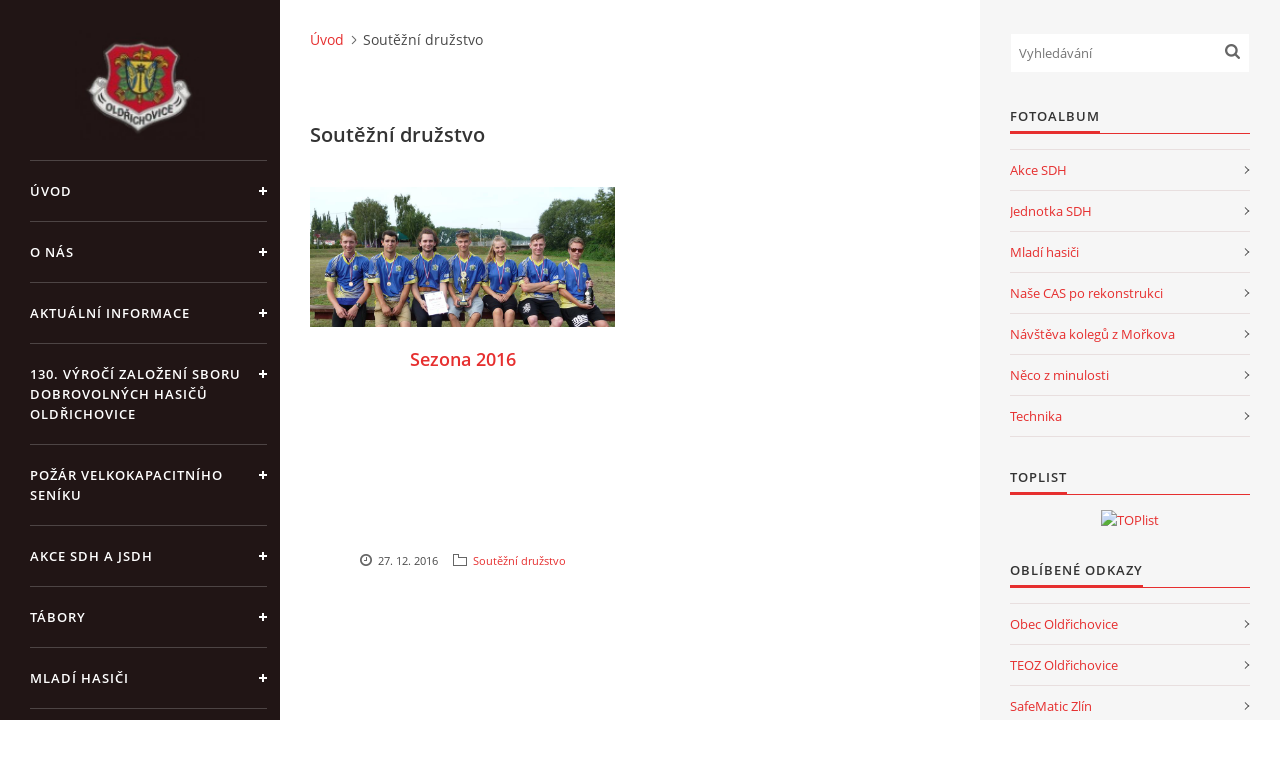

--- FILE ---
content_type: text/html; charset=UTF-8
request_url: https://sdholdrichovice.estranky.cz/clanky/soutezni-druzstvo/
body_size: 4970
content:
<?xml version="1.0" encoding="utf-8"?>
<!DOCTYPE html PUBLIC "-//W3C//DTD XHTML 1.0 Transitional//EN" "http://www.w3.org/TR/xhtml1/DTD/xhtml1-transitional.dtd">
<html lang="cs" xml:lang="cs" xmlns="http://www.w3.org/1999/xhtml" >

<head>

    <meta http-equiv="content-type" content="text/html; charset=utf-8" />
    <meta name="description" content="" />
    <meta name="keywords" content="hasiči,sbor dobrovolných hasičů,obec,Oldřichovice,požární sport,jednotka požární ochrany,technika,mladí hasiči,Zlín,Zlínský kraj" />
    <meta name="robots" content="all,follow" />
    <meta name="author" content="www.sdholdrichovice.estranky.cz" />
    
    <title>
        SDH Oldřichovice - Soutěžní družstvo
    </title>
    <link rel="stylesheet" href="https://s3a.estranky.cz/css/uig.css" type="text/css" />
               					<link rel="stylesheet" href="/style.1656677368.1.css" type="text/css" />
<link rel="stylesheet" href="//code.jquery.com/ui/1.12.1/themes/base/jquery-ui.css">
<script src="//code.jquery.com/jquery-1.12.4.js"></script>
<script src="//code.jquery.com/ui/1.12.1/jquery-ui.js"></script>
<script type="text/javascript" src="https://s3c.estranky.cz/js/ui.js?nc=1" id="index_script" ></script>
			<script type="text/javascript">
				dataLayer = [{
					'subscription': 'true',
				}];
			</script>
			

    <script>
        function toggleMenu(){
            var cw = document.getElementById('column-wrap');
            var b = document.getElementById('menu-button');
            cw.classList.toggle('menu-open');
            b.classList.toggle('menu-open');
        }
    </script>
</head>
<body class=" contact-active">
<!-- Wrapping the whole page, may have fixed or fluid width -->
<div id="whole-page">

    

    <!-- Because of the matter of accessibility (text browsers,
    voice readers) we include a link leading to the page content and
    navigation } you'll probably want to hide them using display: none
    in your stylesheet -->

    <a href="#articles" class="accessibility-links">Jdi na obsah</a>
    <a href="#navigation" class="accessibility-links">Jdi na menu</a>

    <!-- We'll fill the document using horizontal rules thus separating
    the logical chunks of the document apart -->
    <hr />

    

    <!-- Wrapping the document's visible part -->
    <div id="document">
        <div id="in-document">


            <div id="column-wrap">
                <div id="nav-column">
                    <div id="logo">
                        <a href="/">
<img src="/img/portrait.1.1483044876.jpeg" width="270" height="227" alt="Portrét">
</a>
                    </div>
                    <button type="button" class="navbar-toggle" onclick="toggleMenu()" id="menu-button"></button>
                    <div class="nav-scroll">
                        <div class="nav-scroll-wrap">
                            <!-- Such navigation allows both horizontal and vertical rendering -->
<div id="navigation">
    <div class="inner_frame">
        <h2>Menu
            <span id="nav-decoration" class="decoration"></span>
        </h2>
        <nav>
            <menu class="menu-type-onmouse">
                <li class="">
  <a href="/">Úvod</a>
     
</li>
<li class="">
  <a href="/clanky/o-nas/">O nás</a>
     
</li>
<li class="">
  <a href="/clanky/aktualni-informace.html">Aktuální informace</a>
     
</li>
<li class="">
  <a href="/clanky/130.-vyroci-zalozeni-sboru-dobrovolnych-hasicu-oldrichovice.html">130. výročí založení Sboru dobrovolných hasičů Oldřichovice</a>
     
</li>
<li class="">
  <a href="/clanky/pozar-velkokapacitniho-seniku.html">Požár velkokapacitního seníku</a>
     
</li>
<li class="">
  <a href="/clanky/akce-sdh-a-jsdh/">Akce SDH a JSDH</a>
     
</li>
<li class="">
  <a href="/clanky/tabory/">Tábory</a>
     
</li>
<li class="">
  <a href="/clanky/mladi-hasici/">Mladí hasiči</a>
     
</li>
<li class="">
  <a href="/clanky/soutezni-druzstvo/">Soutěžní družstvo</a>
     
</li>
<li class="">
  <a href="/clanky/vyjezdova-jednotka/">Výjezdová jednotka</a>
     
</li>
<li class="">
  <a href="/clanky/informace-pro-obcany/">Informace pro občany</a>
     
</li>
<li class="">
  <a href="/clanky/technika/">Technika</a>
     
</li>
<li class="">
  <a href="/clanky/rekonstrukce-a-uprava-nastavby-cas.html">Rekonstrukce a úprava nástavby CAS</a>
     
</li>
<li class="">
  <a href="/clanky/podekovani-sponzorum.html">Poděkování sponzorům</a>
     
</li>
<li class="">
  <a href="/clanky/ke-stazeni.html">Ke stažení</a>
     
</li>

            </menu>
        </nav>
        <div id="clear6" class="clear">
          &nbsp;
        </div>
    </div>
</div>
<!-- menu ending -->

                            
                            <!-- Contact -->
  <div id="contact-nav" class="section">
    <h2>Kontakt
      <span id="contact-nav-decoration" class="decoration">
      </span></h2>
    <div class="inner_frame">
      <address>
        <p class="contact_name">KONTAKT</p><p class="contact_adress">SDH Oldřichovice<br />
Oldřichovice 86<br />
763 61 Napajedla<br />
sdh.oldrichovice@seznam.cz<br />
<br />
Archív fotografií<br />
http://sdholdrichovice.rajce.idnes.cz/</p>
      </address>
    </div>
  </div>
<!-- /Contact -->

                            
                                            <!-- Footer -->
                <div id="footer">
                    <div class="inner_frame">
                        <p>
                            &copy; 2026 eStránky.cz <span class="hide">|</span> <a class="promolink promolink-paid" href="//www.estranky.cz/" title="Tvorba webových stránek zdarma, jednoduše a do 5 minut."><strong>Tvorba webových stránek</strong></a> 
                            
                            
                            
                            
                            
                            
                        </p>
                        
                        
                    </div>
                </div>
                <!-- /Footer -->

                        </div>
                    </div>
                </div>
            </div>

            <!-- body of the page -->
            <div id="body">

                <!-- Possible clearing elements (more through the document) -->
                <div id="clear1" class="clear">
                    &nbsp;
                </div>
                <hr />


                <!-- main page content -->
                <div id="content">
                    <!-- header -->
  <div id="header">
      <div class="title-mobile">
            <h1 class="head-center hidden">
  <a href="https://www.sdholdrichovice.estranky.cz/" title="SDH Oldřichovice" style="display:none;">SDH Oldřichovice</a>
  <span title="SDH Oldřichovice">
  </span>
</h1>
      </div>
     <div class="inner_frame">
        <!-- This construction allows easy image replacement -->
          <div class="title-desktop">
           <h1 class="head-center hidden">
  <a href="https://www.sdholdrichovice.estranky.cz/" title="SDH Oldřichovice" style="display:none;">SDH Oldřichovice</a>
  <span title="SDH Oldřichovice">
  </span>
</h1>
          </div>
        <div id="header-decoration" class="decoration">
        </div>
     </div>
  </div>
<!-- /header -->

                    <!-- Breadcrumb navigation -->
<div id="breadcrumb-nav">
  <a href="/">Úvod</a><span>Soutěžní družstvo</span>
</div>
<hr />

                    <!-- Articles -->
  <div id="articles">
    <h2>Soutěžní družstvo</h2>
        
    
        
    <h3 class="section_sub_title">Příspěvky</h3>
<!-- Article -->
<div class="article">
    <div class="article-wrap">
        <div class="preview">
            <a href="/clanky/soutezni-druzstvo/sezona-2016.html">
                 <img src="/img/articles/118.jpg" width="390" height="175">
            </a>
        </div>
        <!-- With headline can be done anything (i.e. image replacement) -->
        <h3>
            <a href="/clanky/soutezni-druzstvo/sezona-2016.html">Sezona 2016</a>
            <span class="decoration" title="Sezona 2016"></span>
        </h3>
        <!-- Text of the article -->
        <div class="editor-area">
            
            <div class="article-cont-clear clear">
                &nbsp;
            </div>
        </div>

        <!-- The bar under the article -->
        <div class="under-article">
            <div class="inner_frame">
                <span class="date">27. 12. 2016</span>
                <span class="section"><span class="art-delimit-wa"><span> | </span></span>
<strong>Rubrika:</strong>
<a href="/clanky/soutezni-druzstvo/">Soutěžní družstvo</a>
</span>
                <span class="dir"></span>
                <span class="comment"></span>
            </div>
        </div>
        <!-- /The bar under the article -->

    </div>
</div>
<!-- /Article -->

    
  </div>
<!-- /Articles -->
                </div>
                <!-- /main page content -->

                <div id="clear3" class="clear">
                    &nbsp;
                </div>
                <hr />

                <!-- Side column left/right -->
                <div class="column">

                    <!-- Inner column -->
                    <div id="inner-column" class="inner_frame">

                        <!-- Search -->
<div id="search" class="section">
    <div class="inner_frame">
        <form action="https://katalog.estranky.cz/" method="post">
            <fieldset>
                <input type="hidden" id="uid" name="uid" value="173642" />
                <input name="key" id="key" placeholder="Vyhledávání" />
                <span class="clButton">
            <input type="submit" id="sendsearch" />
          </span>
            </fieldset>
        </form>
    </div>
</div>
<!-- /Search -->
<hr />

                        
                        
                        
                        <!-- Photo album -->
  <div id="photo-album-nav" class="section">
    <h2>Fotoalbum
      <span id="photo-album-decoration" class="decoration">
      </span></h2>
    <div class="inner_frame">
      <ul>
        <li class="first ">
  <a href="/fotoalbum/akce-sdh/">
    Akce SDH</a></li>
<li class="">
  <a href="/fotoalbum/jednotka-sdh/">
    Jednotka SDH</a></li>
<li class="">
  <a href="/fotoalbum/mladi-hasici/">
    Mladí hasiči</a></li>
<li class="">
  <a href="/fotoalbum/nase-cas-po-rekonstrukci/">
    Naše CAS po rekonstrukci</a></li>
<li class="">
  <a href="/fotoalbum/navsteva-kolegu-z-morkova/">
    Návštěva kolegů z Mořkova</a></li>
<li class="">
  <a href="/fotoalbum/neco-z-minulosti/">
    Něco z minulosti</a></li>
<li class="last ">
  <a href="/fotoalbum/technika/">
    Technika</a></li>

      </ul>
    </div>
  </div>
<!-- /Photo album -->
<hr />

                        
                        
                        
                        <!-- Own code -->
  <div class="section own-code-nav">
    <h2>Toplist
      <span class="decoration own-code-nav">
      </span></h2>
    <div class="inner_frame">
      <center><a href="http://www.toplist.cz/stat/761836"><script language="JavaScript" type="text/javascript">
                      <!--
                        document.write ('<img src="http://toplist.cz/count.asp?id=761836&logo=mc&http='+escape(document.referrer)+'&wi='+escape(window.screen.width)+'&he='+escape(window.screen.height)+'&cd='+escape(window.screen.colorDepth)+'&t='+escape(document.title)+'" width="88" height="60" border=0 alt="TOPlist" />');
                      //--></script><noscript><img src="http://toplist.cz/count.asp?id=761836&logo=mc" border="0" alt="TOPlist" width="88" height="60" /></noscript></a></center>                                                                          
    </div>
  </div>
<!-- /Own code -->
<hr />

                        
                        <!-- Favorite links -->
  <div id="links" class="section">
    <h2>Oblíbené odkazy
        <span id="links-decoration" class="decoration">
        </span></h2>
    <div class="inner_frame">
      <ul>
        <li class="first ">
  <a href="http://www.oldrichovice.cz/" title="obec Oldřichovice">
  Obec Oldřichovice</a></li><li class="">
  <a href="http://www.teoz.cz/" title="">
  TEOZ Oldřichovice</a></li><li class="">
  <a href="http://www.safematic.cz " title="SafeMatic Zlín">
  SafeMatic Zlín</a></li><li class="">
  <a href="http://www.hzs-zlkraje.cz/" title="">
  HZS Zlínského kraje</a></li><li class="">
  <a href="http://www.pozary.cz/" title="">
  Požáry.cz</a></li><li class="">
  <a href="http://www.halenkovice.cz/hasici/" title="SDH Halenkovice">
  SDH Halenkovice</a></li><li class="">
  <a href="http://www.sdhmorkov.ic.cz/" title="">
  SDH Mořkov</a></li><li class="">
  <a href="https://www.facebook.com/hasicihornimarsov.cz/" title="">
  SDH Horní Maršov</a></li><li class="">
  <a href="http://www.hasicispindl.cz/" title="">
  Hasiči Špindlerův Mlýn</a></li><li class="">
  <a href="http://www.hasicipohorelice.estranky.cz/" title="">
  SDH Pohořelice</a></li><li class="">
  <a href="http://www.sdh-nepomysl.websnadno.cz/UVOD.html" title="">
  SDH Nepomyšl</a></li><li class="">
  <a href="http://www.drahelcice.cz/hasici" title="">
  SDH Drahelčice</a></li><li class="">
  <a href="http://www.hasiciturkovice.cz/" title="">
  SDH Turkovice</a></li><li class="">
  <a href="http://www.sdhmalebrezno.estranky.cz/" title="">
  SDH Malé Březno</a></li><li class="">
  <a href="http://www.ledmajaky.cz/" title="Prodej výstražných LED světel">
  LED Majáky</a></li><li class="">
  <a href="http://www.vitalia.cz/specialy/zasady-prvni-pomoci/?gclid=CODLyd7R2p8CFRuQzAodI2U7HQ" title="">
  První pomoc</a></li><li class="">
  <a href="http://www.sdhkuklik.wz.cz/index.php" title="">
  SDH Kuklík</a></li><li class="">
  <a href="http://hasicichvalcov.jex.cz/" title="SDH Chvalčov">
  SDH Chvalčov</a></li><li class="">
  <a href="http://www.hasicinapajedla.estranky.cz/" title="SDH Napajedla">
  SDH Napajedla</a></li><li class="">
  <a href="http://www.sdhhalenkov.estranky.cz/" title="SDH Halenkov">
  SDH Halenkov</a></li><li class="last ">
  <a href="http://www.sdhkudlovice.cz/" title="">
  SDH Kudlovice</a></li>
      </ul>
    </div>
  </div>
<!-- /Favorite links -->
<hr />

                        
                        
                        
                        
                    </div>
                    <!-- /Inner column -->

                    <div id="clear4" class="clear">
                        &nbsp;
                    </div>

                </div>
                <!-- /end of first column -->

                <div id="clear5" class="clear">
                    &nbsp;
                </div>
                <hr />

                <div id="decoration1" class="decoration">
                </div>
                <div id="decoration2" class="decoration">
                </div>
                <!-- /Meant for additional graphics inside the body of the page -->
            </div>
            <!-- /body -->

            <div id="clear2" class="clear">
                &nbsp;
            </div>
            <hr />


            <div id="decoration3" class="decoration">
            </div>
            <div id="decoration4" class="decoration">
            </div>
            <!-- /Meant for additional graphics inside the document -->

        </div>
    </div>

    <div id="decoration5" class="decoration">
    </div>
    <div id="decoration6" class="decoration">
    </div>
    <!-- /Meant for additional graphics inside the page -->

    
    <!-- block for board position-->

</div>
<!-- NO GEMIUS -->
</body>
</html>